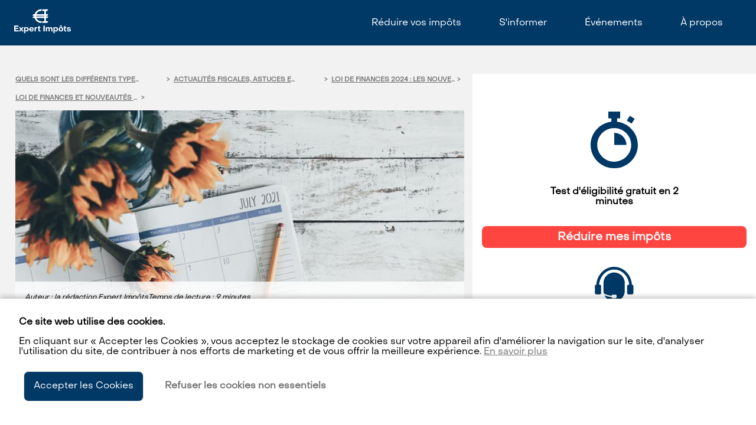

--- FILE ---
content_type: text/html; charset=utf-8
request_url: https://expertimpots.com/articles/juillet
body_size: 11823
content:
<!doctype html>
<html lang="fr">
  <head>
    <meta charset="utf-8">
    <meta http-equiv="X-UA-Compatible" content="IE=edge">
    <meta name="viewport" content="width=device-width,initial-scale=1.0">
    <link rel="icon" type="image/png" sizes="16x16" href="/dist/favicon_16.png">
    <link rel="icon" type="image/png" sizes="32x32" href="/dist/favicon_32.png">
    <link rel="icon" type="image/png" sizes="60x60" href="/dist/favicon_60.png">
    <link rel="icon" type="image/png" sizes="192x192" href="/dist/favicon_192.png">

    
<title>Les nouveautés fiscales à partir de cet été 2021 | Expert Impôts</title>
<meta name="description" content="Découvrez les nouveautés effectives à partir du mois de juillet 2021 et relatives à certaines legislations pouvant vous faire optimiser vos impôts." />

<!-- Facebook Meta Tags -->
<meta property="og:url" content="https://expertimpots.com/articles/juillet" />
<meta property="og:type" content="article" />
<meta property="og:title" content="Les nouveautés fiscales à partir de cet été 2021 | Expert Impôts" />
<meta property="og:description" content="Découvrez les nouveautés effectives à partir du mois de juillet 2021 et relatives à certaines legislations pouvant vous faire optimiser vos impôts." />
<meta property="og:image" content="https://images.expertimpots.com/720xAUTO/juillet.jpg" />
<meta property="og:image:type" content="image/jpg" />
<meta property="article:published_time" content="2021-08-02T00:00:00" />

  <meta property="article:modified_time" content="2023-10-27T00:00:00" />
  <meta property="og:updated_time" content="2023-10-27T00:00:00" />


<!-- Twitter Meta Tags -->
<meta name="twitter:card" content="summary_large_image" />
<meta property="twitter:domain" content="expertimpots.com" />
<meta property="twitter:url" content="https://expertimpots.com/articles/juillet" />
<meta name="twitter:title" content="Les nouveautés fiscales à partir de cet été 2021 | Expert Impôts" />
<meta name="twitter:description" content="Découvrez les nouveautés effectives à partir du mois de juillet 2021 et relatives à certaines legislations pouvant vous faire optimiser vos impôts." />
<meta name="twitter:image" content="https://images.expertimpots.com/720xAUTO/juillet.jpg" />

<link rel="canonical" href="https://expertimpots.com/articles/juillet" />


    <script>
      window.dataLayer = window.dataLayer || [];
      function gtag(){dataLayer.push(arguments);}
      gtag('consent', 'default', {
        'ad_storage': 'denied',
        'analytics_storage': 'granted',
        'functionality_storage': 'granted',
        'personalization_storage': 'denied',
        'security_storage': 'denied'
      });
    </script>

    <script>
      (function(w,d,s,l,i){w[l]=w[l]||[];w[l].push({'gtm.start':
      new Date().getTime(),event:'gtm.js'});var f=d.getElementsByTagName(s)[0],
      j=d.createElement(s),dl=l!='dataLayer'?'&l='+l:'';j.async=true;j.src=
      'https://www.googletagmanager.com/gtm.js?id='+i+dl;f.parentNode.insertBefore(j,f);
      })(window,document,'script','dataLayer','GTM-NQK588D');
    </script>
    <link rel="stylesheet" href="/dist/bundle.css">
  </head>
  <body>
    
      <div class="header">
  <a href="/">
    <img alt="Expert Impôts"
         class="logo"
         src="/dist/logo.svg" />
  </a>

  

  <input id="menu-toggle" type="checkbox" />
  <label class='menu-button-container' for="menu-toggle">
    <div class='menu-button'></div>
  </label>

  <ul class="menu">
    
    
      <li>
        <a class="page-link" href="/eligibility">
          <img class="page-link-logo" src="/dist/menu_eligibility.png" />
          Réduire vos impôts
        </a>
      </li>
    
  
    
    
      <li>
        <a class="page-link" href="/articles">
          <img class="page-link-logo" src="/dist/menu_summary.png" />
          S&#39;informer
        </a>
      </li>
    
  
    
    
      <li>
        <a class="page-link" href="/event">
          <img class="page-link-logo" src="/dist/menu_event.png" />
          Événements
        </a>
      </li>
    
  
    
    
      <li>
        <a class="page-link" href="/propos">
          <img class="page-link-logo" src="/dist/menu_about.png" />
          À propos
        </a>
      </li>
    
  
  </ul>

</div>
    
    
<div class="article-container-new">
  <div class="article" itemscope itemtype="https://schema.org/ScholarlyArticle">

    
      <ul class="article-breadcrumb" itemscope itemtype="https://schema.org/BreadcrumbList">
        
        <li itemprop="itemListElement" itemscope itemtype="https://schema.org/ListItem">
          <a href="/articles/impots" itemprop="item">
            <span itemprop="name">Quels sont les différents types d&#39;impôts français ?</span>
            <meta itemprop="position" content="1"/>
          </a>
        </li>
        
        <li itemprop="itemListElement" itemscope itemtype="https://schema.org/ListItem">
          <a href="/articles/actus" itemprop="item">
            <span itemprop="name">Actualités fiscales, astuces et bons plans pour vos impôts</span>
            <meta itemprop="position" content="2"/>
          </a>
        </li>
        
        <li itemprop="itemListElement" itemscope itemtype="https://schema.org/ListItem">
          <a href="/articles/loi-de-finances-2024" itemprop="item">
            <span itemprop="name">Loi de finances 2024 : Les nouveautés fiscales en 2024</span>
            <meta itemprop="position" content="3"/>
          </a>
        </li>
        
        <li itemprop="itemListElement" itemscope itemtype="https://schema.org/ListItem">
          <a href="/articles/2023" itemprop="item">
            <span itemprop="name">Loi de finances et nouveautés fiscales 2023 : Principales mesures </span>
            <meta itemprop="position" content="4"/>
          </a>
        </li>
        
      </ul>
    

    <div class="article-header">
      <img class="article-header-image" src="https://images.expertimpots.com/720xAUTO/juillet.jpg" loading="lazy">
      <div class="article-header-infos">
        <div class="pre-title">
          <div class="author">Auteur : <span itemprop="author">la rédaction Expert Impôts</span></div>
          <div class="reading-time">Temps de lecture : 9 minutes</div>
          <meta itemprop="timeRequired" content="9M" />
        </div>
        <h1 itemprop="name">Les nouveautés fiscales en vigueur cet été 2021</h1>
        <div class="update-mention">
          
            Date de dernière mise à jour : <span itemprop="dateModified">27/10/2023</span>
          
        </div>
      </div>
    </div>

    <div class="article-intro" itemprop="backstory">
      <p>Les premiers du mois sont souvent synonymes de <strong>changements de législation</strong> et de changements d'ordre <strong>financier</strong> pour les <strong>contribuables</strong>. De nombreuses modifications ont ainsi été mises en place à partir du <strong>1er juillet 2021</strong>. Ces nouveautés se révèlent parfois être de bonnes surprises. Mais certaines ont un réel impact sur le coût de la vie des français. Voyons ensemble plus précisément de quoi il s'agit pour ce second semestre de 2021, et ce que ça change pour vos impôts.</p><p><strong><span class="extra-accent">Attention</span><span> </span><span class="extra-accent">:</span></strong><span> cet article n’est plus d’actualité, et fait partie des archives de notre site. Pour connaître les</span> <span>principales </span><a target="_blank" rel="" href="https://expertimpots.com/articles/actus"><span>actualités fiscales</span></a>, n’hésitez pas à consulter notre article dédié.</p><h2>Sommaire</h2><ul><li><p><a target="_blank" rel="" href="#logement">Les nouveautés relatives au logement</a></p><ul><li><p><a target="_blank" rel="" href="#dpe">Diagnostic de performance énergétique (DPE) : les changements à compter du 1er juillet 2021</a></p></li><li><p><a target="_blank" rel="" href="#loyer-loi-48">Loyers loi 48 : vers une suppression progressive</a></p></li><li><p><a target="_blank" rel="" href="#loyer-encadrement">Encadrement des loyers : nouveaux montants dans la capitale</a></p></li><li><p><a target="_blank" rel="" href="#energie">Aides à la transition énergétique : quelle évolution ?</a></p><ul><li><p><a target="_blank" rel="" href="#energie-1">MaPrimeRenov' : l'aide accessible à tous sans conditions de ressources</a></p></li><li><p><a target="_blank" rel="" href="#energie-2">Certaines primes Coup de pouce remplacées</a></p></li></ul></li></ul></li><li><p><a target="_blank" rel="" href="#emploi">Les nouvelles réformes liées à l'emploi</a></p><ul><li><p><a target="_blank" rel="" href="#paternite">Congé paternité et d'accueil de l'enfant</a></p></li><li><p><a target="_blank" rel="" href="#liberale">Professions libérales : indemnisation des arrêts de travail</a></p></li><li><p><a target="_blank" rel="" href="#chomage">Les nouvelles mesures liées au chômage</a></p><ul><li><p><a target="_blank" rel="" href="#chomage-1">L'évolution du chômage partiel</a></p></li><li><p><a target="_blank" rel="" href="#chomage-2">Les réformes de l'assurance chômage</a></p></li></ul></li></ul></li></ul>
    </div>

    <div class="simulation">
      Tester en 2 minutes si je suis éligible à des réductions d&#39;impôts
      <a class="eligibility-cta" href="/eligibility">
        Testez votre éligibilité
      </a>
    </div>

    
      <div class="article-content" itemprop="articleBody">
        <h2 id="logement">Les nouveautés relatives au logement</h2><h3 id="dpe">Diagnostic de performance énergétique (DPE) : les changements à compter du 1er juillet 2021</h3><p>Le <strong>diagnostic de performance énergétique</strong> (<strong>DPE</strong>) est un document qui indique la <strong>consommation énergétique</strong> d'un bien ainsi que son <strong>taux d'émission de gaz à effet de serre</strong>. Ce diagnostic prend notamment la forme d'une <strong>étiquette de performance énergétique </strong>avec une échelle allant de <strong>A (logement économe) à G (logement énergivore)</strong>.</p><p>Le DPE connaît quelques modifications depuis le 1er juillet 2021. Tout d'abord, il devient <strong>opposable</strong> et non plus seulement informatif. Cela signifie que la responsabilité du propriétaire est engagée. Il est donc possible pour le locataire ou l'acheteur de <strong>contester</strong> le diagnostic que le propriétaire lui a soumis en refaisant un diagnostic. S'il s'avère que ce nouveau diagnostic ne témoigne pas des mêmes résultats que celui que le propriétaire a présenté, le locataire/l'acheteur peut faire appel à la justice et demander des <strong>dédommagements</strong> financiers.</p><p>De plus, la <strong>méthode de calcul</strong> du DPE a elle aussi été modifiée, et est désormais unique pour tous les logements. Le calcul prend aussi en compte de nouveaux éléments comme les usages en matière d'éclairage ou de ventilations par exemple. La <strong>présentation</strong> globale du DPE a dans le même temps évolué, et donne dorénavant des informations comme :</p><ul><li><p>l'estimation de la <strong>facture annuelle d'énergie du logement</strong></p></li><li><p>l'estimation de coûts et recommandations de travaux pour atteindre la <strong>classe énergétique supérieure</strong></p></li><li><p>les <strong>déperditions</strong> thermiques</p></li><li><p>l'état de l'isolation et de la ventilation</p></li></ul><p>Enfin, deux nouvelles <strong>étiquettes</strong> du DPE vont faciliter la lisibilité et la précision au niveau de la classification énergétique mais également du taux de gaz à effets de serre. Il s'agit de l'<strong>étiquette énergie</strong>, pour la mesure de la consommation d'énergie primaire. Et de l'<strong>étiquette climat</strong> pour la quantité d'émission de <strong>GES</strong> (gaz à effet de serre).</p><img class="image import" src="/dist/juillet_1.png" alt="Deux nouvelles étiquettes du DPE" title="Image des deux nouvelles étiquettes du DPE "><p>Source : www.ecologie.gouv.fr</p><p><strong>À savoir :</strong> Le DPE doit être présenté lors de la vente ou de la mise en location d'un bien immobilier. Il est donc très important d'établir ce diagnostic de performance énergétique si vous êtes propriétaire, et d'y faire attention si vous êtes locataire ou acheteur. Surtout si vous prévoyez d'investir dans des <strong>dispositifs immobiliers locatifs</strong> afin de <strong>réduire vos impôts</strong> par exemple ! En effet, bon nombre de dispositifs immobiliers de réduction d'impôts (<a target="_blank" rel="" href="https://expertimpots.com/articles/pinel"><strong>Pinel</strong></a>, <a target="_blank" rel="" href="https://expertimpots.com/articles/lmnp"><strong>LMNP</strong></a>, <a target="_blank" rel="" href="https://expertimpots.com/articles/cosse"><strong>Dispositif</strong>&nbsp;<strong>Cosse</strong></a>) prévoient un niveau global de performance énergétique à atteindre pour y être éligible. Pour tout savoir sur les <a target="_blank" rel="" href="https://expertimpots.com/articles/immobilier">dispositifs de défiscalisation immobilière</a>, rendez-vous sur notre article sur le sujet.&nbsp;</p><h3 id="loyer-loi-48">Loyers loi 48 : vers une suppression progressive</h3><p>La <strong>loi de 1948</strong> a pour objectif d'offrir aux locataires des <strong>loyers très faibles</strong> ainsi qu'un <strong>droit de maintien</strong> dans les lieux à la fin du bail. À l'origine, elle avait été votée afin de freiner l'inflation dans le secteur de l'immobilier suite à la guerre.</p><p>Censée prendre fin dans les années 70, cette loi va pourtant perdurer et profiter aux locataires. Néanmoins, une sortie progressive de ce régime est actée depuis ces mêmes années.</p><p>Toujours en vigueur de nos jours, le gouvernement choisit de restreindre petit à petit son champ d'application et d'assouplir cette loi, très favorable aux locataires. En théorie, les logements soumis à la loi sont ceux <strong>construits avant le 1er septembre 1948 </strong>situés dans certaines communes. Dans la pratique, cette loi ne concerne plus que quelques logements dont les locataires se sont installés <strong>avant le 23 décembre 1986</strong>. À partir du 1er juillet 2021, les loyers des logements soumis à la loi de 48 peuvent être <strong>augmentés</strong> de maximum <strong>0,09%</strong>.</p><h3 id="loyer-encadrement">Encadrement des loyers : nouveaux montants dans la capitale</h3><p>L'<strong>encadrement des loyers</strong> est en vigueur à Paris depuis <strong>2019</strong>. Un arrêté préfectoral daté du 7 juin 2021 spécifie les <strong>nouveaux montants des loyers</strong> de référence à Paris. Ces modifications concernent les baux (logements meublés et non meublés du parc locatif privé parisien) signés à compter du 1er juillet 2021.</p><p>Les montants des loyers sont <strong>minorés</strong> ou <strong>majorés</strong> selon le <strong>secteur géographique</strong> et la <strong>catégorie du logement</strong>. Afin de connaître précisément les prix des loyers selon ces deux facteurs, une carte interactive est mise à votre disposition sur le site internet de la Direction Régionale et Interdépartementale de l'Hébergement et du Logement (DRIHL).</p><p>Exemple : voici les loyers de référence pour un logement T2 (deux pièces) meublé et construit après 1990, sur la période du 1er juillet 2021 au 30 juin 2022 :</p><img class="image import" src="/dist/juillet_2.jpg" alt="Les loyers de référence pour un logement T2 " title="L'encadrement des loyers "><p>Source : www.drihl.ile-de-france.developpement-durable.gouv.fr</p><h3 id="energie">Aides à la transition énergétique : quelle évolution ?</h3><p>De nombreux foyers ont déjà bénéficié d'<a target="_blank" rel="" href="https://energie-maprimerenov.fr/"><strong>aides à la transition énergétique</strong></a> depuis leur mise en place. Si vous n'avez pas encore franchi le pas, et que vous hésitez encore, il est nécessaire d'être informé sur les <strong>changements</strong> en vigueur depuis le <strong>1er juillet 2021</strong>. De plus, si vous avez récemment investi dans un <strong>dispositif de réduction d'impôts</strong> via l'immobilier locatif (Pinel, Cosse, ou autres), alors il est bon de connaître les évolutions des aides de rénovation énergétique des logements afin de pouvoir éventuellement en bénéficier.</p><h4 id="energie-1">1) <span class="extra-accent">MaPrimeRenov'</span> : l'aide accessible à tous sans conditions de ressources</h4><p><strong>MaPrimeRenov'</strong> est une aide pour la rénovation énergétique mise en place par l'État. Celle-ci sert à financer des travaux comme l'<a target="_blank" rel="" href="https://energie-maprimerenov.fr/test/isolation-interieur"><strong>isolation thermique intérieure</strong></a><strong> ou </strong><a target="_blank" rel="" href="https://energie-maprimerenov.fr/test/isolation-exterieur"><strong>extérieure</strong></a> ou le <a target="_blank" rel="" href="https://energie-maprimerenov.fr/test/pompe-a-chaleur"><strong>remplacement du système de chauffage</strong></a> de votre logement. Depuis le 1er janvier, elle est <strong>accessible à tous les propriétaires</strong>, dans le but d'accélérer la <strong>transition énergétique</strong>. Avant cette date, cette prime n'était destinée qu'aux foyers modestes.</p><p>Le 1er juillet marque également une évolution de la prime : encore un élargissement des bénéficiaires. Les <strong>propriétaires bailleurs</strong> et les <strong>usufruitiers</strong> peuvent désormais eux aussi accéder à cette aide, afin de ne pas laisser pour compte les logements du <strong>parc locatif privé</strong>.</p><p>Une aubaine pour les <strong>contribuables</strong> souhaitant investir dans l'immobilier afin de <strong>réduire leurs impôts</strong>, qui pourront bénéficier de cette aide pour améliorer les équipements de leur futur bien. Cela leur permettra également de trouver de potentiels locataires plus facilement et plus rapidement étant donné que ces rénovations rendront le bien locatif plus attractif sur le marché de l'immobilier.</p><h4 id="energie-2">2) Certaines primes <span class="extra-accent">Coup de pouce</span> remplacées</h4><p>La prime <strong>Coup de pouce énergie</strong> est aussi une aide financière de l'État mise à disposition des ménages pour leur travaux de <strong>rénovation énergétique</strong>, notamment les travaux d'isolation et de changement de chaudière.</p><p>Effectivement, l'offre <strong>Coup de pouce Chauffage</strong> destinée au remplacement du système de chauffage de votre logement par l'installation de chaudières gaz ou de radiateurs électriques a été supprimée le 1er juillet 2021. C'est aussi le cas pour l'offre <strong>Coup de pouce Isolation</strong> qui permettait l'<strong>isolation des combles et planchers à 1€</strong> qui a pris fin à la même date. Les arnaques étaient nombreuses sur cette offre et c'est l'une des raisons ayant mené à sa disparition.</p><p>Mais rassurez-vous : les primes Coup de pouce <strong>Chauffage</strong> et/ou <strong>Isolation</strong> ne disparaissent pas totalement. Par exemple, la prime C<strong>oup de pouce Chauffage</strong> destinée au remplacement de votre système de chauffage par l'installation d'une pompe à chaleur ou d'une chaudière biomasse est toujours accessible.</p><p>En ce qui concerne la prime <strong>Coup de pouce Isolation</strong>, elle est considérablement <strong>réduite</strong> depuis le 1er juillet 2021, passant de <strong>20 €/m²</strong> d'isolant posé auparavant à <strong>12 €/m²</strong> pour les ménages les plus modestes. Pour les autres, la prime s'élève à <strong>10 €/m²</strong> d'isolant posé.</p><p>Il existe également une autre prime Coup de Pouce qui est reconduite jusqu'au 31 décembre 2021. Il s'agit de la prime <strong>Coup de pouce Thermostat avec régulation performante</strong> vous octroyant une aide de 150€ pour l'installation d'un <strong>thermostat programmable</strong>.</p><p>De plus, malgré la suppression ou réduction des aides Coup de pouce énoncées, il ne faut pas oublier que d'autres <strong>aides à la rénovation énergétique</strong> sont toujours disponibles !</p><h2 id="emploi">Les nouvelles réformes liées à l'emploi</h2><h3 id="paternite">Congé paternité et d'accueil de l'enfant : les changements du 1er juillet 2021</h3><p>Cette réforme concerne vos droits professionnels. Une bonne nouvelle, puisque depuis le 1er juillet 2021, la durée du <strong>congé paternité et d'accueil de l'enfant</strong> est <strong>allongée</strong>. Celle-ci passe de 11 jours consécutifs à <strong>25 jours fractionnables </strong>pour la naissance de votre enfant. Pour les <strong>naissances multiples</strong>, ce congé est élargi à 32 jours au lieu des 18 jours d'avant la réforme. Cette nouvelle durée du congé est applicable pour tous les enfants nés à partir du 1er juillet 2021. Petite exception : les enfants qui sont nés avant le 1er juillet 2021 mais dont la naissance était présumée à compter de cette date pourront aussi faire bénéficier leurs pères salariés de l'allongement du congé paternité et d'accueil de l'enfant.</p><p><strong>Les indemnités journalières versées pendant le congé de paternité et d'accueil de l'enfant sont-elles imposables ?</strong></p><p>La réponse est oui : les <strong>indemnités journalières</strong> versées pendant le congé paternité et d'accueil de l'enfant sont bien soumises à l'<strong>impôt sur le revenu</strong>. Ces indemnités doivent donc figurer sur votre <a target="_blank" rel="" href="/articles/remplir">déclaration d'impôts</a>. Normalement, elles devraient déjà figurer sur votre déclaration dématérialisée à la ligne “Revenus d'activité”. Si ça n'est pas le cas, vous devez les ajouter. Avec la mise en place du <strong>prélèvement à la source</strong> en 2019, votre impôt est directement prélevé sur les indemnités qui vous sont versées par l'<strong>Assurance maladie</strong>.</p><p>Mais ce n'est pas tout. Avant le versement de vos indemnités, celles-ci sont aussi soumises à la <strong>CRDS</strong> (<strong> contribution pour le remboursement de la dette sociale </strong>) et à la <strong>CSG</strong> (<strong>contribution sociale généralisée</strong>), deux impôts qui réduisent respectivement vos indemnités de 0,5% et de 6,2%.</p><h3 id="liberale">Professions libérales : indemnisation des arrêts de travail</h3><p>Désormais, les <strong>professionnels libéraux</strong> vont pouvoir percevoir des <strong>indemnités journalières</strong> en cas d'arrêt de travail. Tout comme les salariés du secteur privé, ils ont depuis le 1er juillet 2021 : <strong>3</strong> <strong>jours de carence</strong>, remplaçant ainsi les 90 jours de carence appliqués auparavant. L'indemnité minimale est fixée à 22€/jour et le montant maximal de l'indemnité s'élève à 169€/jour, dans la limite de 3 mois par arrêt et de 4 arrêts pour 3 ans.</p><p>En contrepartie, les professionnels libéraux seront soumis à une <strong>cotisation additionnelle</strong>, comprise entre 50 et 370 € par an, calculée en fonction d'un taux appliqué à leur revenu, dans la limite d'un plafond de revenus.</p><p>Pour rappel, les indemnités journalières versées en cas d'arrêt de travail que ce soit pour maladie ou congés maternité/paternité, sont <strong>imposables</strong> car considérés comme des revenus, mis à part certaines exceptions.</p><p>Par exemple, en cas d'<strong>affection de longue durée</strong> (<strong>ALD</strong>) due à une maladie professionnelle ou à un accident de travail, vos indemnités seront <strong>exonérées d'impôt</strong> à hauteur de <strong>50%</strong> de leur montant.</p><h3 id="chomage">Les nouvelles mesures liées au chômage</h3><h4 id="chomage-1">1) L'évolution du chômage partiel</h4><p>Suite à l'épidémie de Covid-19, le gouvernement a mis en place le <strong>chômage partiel</strong> afin d'éviter les répercussions de la crise sanitaire comme les licenciements par exemple.</p><p>Néanmoins, l'activité économique reprend progressivement depuis le déconfinement, et le dispositif d'<strong> activité partielle </strong>a donc évolué depuis le 1er juillet 2021. L'indemnité chômage partiel est donc revue à la baisse, passant à 72% du salaire net des salariés concernés au lieu des 84% prévus initialement. Toutefois, les salariés travaillant dans les secteurs les plus touchés par la crise percevront toujours une indemnité égale à 84% de leur salaire net, et ce jusqu'au 31 août 2021.</p><p><strong>Le chômage partiel est-il imposable ?</strong></p><p>Les <strong>indemnités chômage</strong> sont effectivement <strong>imposables</strong>. Là encore, elles devraient apparaître sur votre <strong>télédéclaration</strong>. Si ce n'est pas le cas, vous devez indiquer votre période de chômage partiel dans la partie "Traitements, Salaires".</p><h4 id="chomage-2">2) Les réformes de l'assurance chômage</h4><p>Quelques modifications ont vu le jour le 1er juillet 2021 en ce qui concerne l'<strong>assurance chômage</strong>. Tout d'abord, de nouvelles règles relatives aux <strong>conditions d'éligibilité</strong> à l'assurance chômage ont été actées et vont prendre effet lorsqu'une amélioration de la situation de l'emploi aura été remarquée. La date d'entrée en vigueur à été fixée au 1er octobre 2021 au plus tôt. Ces nouvelles règles concernent la durée d'affiliation requise afin de recharger ou d'ouvrir un droit. Celle-ci passera de 4 à 6 mois.</p><p>Autre modification : la revalorisation des <strong>allocations d'assurance chômage</strong> que les demandeurs d'emploi perçoivent. Celle-ci est majorée de 0,6% à partir du 1er juillet 2021, ce qui fait que le montant minimum de l'allocation d'<strong> aide au retour à l'emploi </strong>(<strong>ARE</strong>) passe de 29,38 € par jour à 29,56 € par jour.</p><p><strong>L'allocation chômage est-elle imposable ?</strong></p><p>Oui, l'allocation perçue en cas de chômage <strong>total</strong> ou <strong>partiel</strong> est <strong>imposable sur le revenu </strong>. Les allocations chômage sont à inscrire dans la partie "Traitements, Salaires" à la rubrique "Autres revenus imposables" (cases 1AP à 1DP).</p><img class="image import" src="/dist/juillet_3.jpg" alt="Image de la section &quot;Traitements et salaires&quot; du formulaire 2042" title="Formulaire 2042"><p>Source : Formulaire 2042, impots.gouv.fr</p>
      </div>

      <div class="simulation">
        Tester en 2 minutes si je suis éligible à des réductions d&#39;impôts
        <a class="eligibility-cta" href="/eligibility">
          Testez votre éligibilité
        </a>
      </div>
    

    

    

    
      <div class="article-others">
        <h2>Cela peut aussi vous intéresser</h2>
        <div class="more-articles">
          
          <a class="other-article"
             href="/articles/2022">
            <img class="image" src="https://images.expertimpots.com/214x120/2022.jpg" loading="lazy" title="Loi de finances et nouveautés fiscales 2022 : Principales mesures ">
            <div class="description">
              <span>Loi de finances et nouveautés fiscales 2022 : Principales mesures </span>
            </div>
          </a>
          
          <a class="other-article"
             href="/articles/2021">
            <img class="image" src="https://images.expertimpots.com/214x120/2021.jpg" loading="lazy" title="Réduire vos impôts : Les nouveautés fiscales 2021">
            <div class="description">
              <span>Réduire vos impôts : Les nouveautés fiscales 2021</span>
            </div>
          </a>
          
        </div>
      </div>
    

    
      <div class="article-sources">
        <h2>Sources</h2>
        <ul class="sources">
          
            <li>
              <a href="https://www.economie.gouv.fr/cedef/mesures-fiscales-2023" target="_blank">"Quelles mesures fiscales pour 2023 ?"</a>,
              economie.gouv.fr,
              01/09/2023
            </li>
          
        </ul>
      </div>
    
  </div>

  <div class="simulation-block">
    <div class="simulation-form">
      <div class="service">
        <img class="image" src="/dist/stopwatch.svg" />
        <div class="description">Test d'éligibilité gratuit en 2 minutes</div>
      </div>

      <div class="simulation-message">
        Obtenir une analyse de ma situation
      </div>
      
      <a class="eligibility-cta" href="/eligibility">
        Réduire mes impôts
      </a>

      <div class="service">
        <img class="image" src="/dist/operator.svg" />
        <div class="description">Un expert vous appelle pour vous conseiller</div>
      </div>
    </div>
  </div>
</div>

    
      <div class="footer">
  <div class="navigation">
    <div class="category">
      <div class="name">Nos grandes thématiques</div>
      <ul class="no-style">
        <li>
          <a href="/articles/reduce">Comment réduire ses impôts : 15 options pour payer moins d'impôts</a>
        </li>
        <li>
          <a href="/articles/defiscalisation">Comment défiscaliser en 2025 ? 18 dispositifs de défiscalisation</a>
        </li>
        <li>
          <a href="/articles/impots">Quels sont les différents types d'impôts français ?</a>
        </li>
        <li>
          <a href="/articles/demembrement-de-propriete">Démembrement de propriété : Guide 2025</a>
        </li>
        <li>
          <a href="/articles">Voir toutes les thématiques</a>
        </li>
      </ul>
    </div>
    <div class="category">
      <div class="name">Articles</div>
      <ul class="no-style">
        <li>
          <a href="/articles/pinel">
            Loi Pinel : Comment éviter les arnaques
          </a>
        </li>
        <li>
          <a href="/articles/conseiller-fiscal">
            Qu'est-ce qu'un conseiller fiscal : Comment le choisir ?
          </a>
        </li>
        <li>
          <a href="/articles/invest">
            Top des meilleurs placements pour défiscaliser en 2025
          </a>
        </li>
        <li>
          <a href="/articles/per">
            PER (Plan Épargne Retraite) : Comment ça marche ?
          </a>
        </li>
        <li>
          <a href="/articles/immobilier">
            Toutes les lois de défiscalisation immobilière en 2025
          </a>
        </li>
        <li>
          <a href="/articles/niche-fiscale">
            TOP 21 des meilleures niches fiscales en 2025 en France
          </a>
        </li>
        <li>
          <a href="/articles/definition">
            Qu'est-ce que la défiscalisation : Définition & principes
          </a>
        </li>
        <li>
          <a href="/articles/pacs">
            Pacs et impôts : Quel avantage ? Comment déclarer ?
          </a>
        </li>
      </ul>
    </div>
    <div class="category">
      <div class="name">À propos de nous</div>
      <ul class="no-style">
        <li>
          <a href="/cgu">
            CGU
          </a>
        </li>
        <li>
          <a href="/cookies">
            Cookies
          </a>
        </li>
        <li>
          <a href="/politique-de-protection-des-donnees-personnelles">
            Politique de Confidentialité
          </a>
        </li>
      </ul>
    </div>
  </div>

  <div class="legal">
    <img alt="Expert Impôts" class="logo" src="/dist/logo.svg" />
    <div class="head-office">
      <div>224 boulevard Voltaire</div>
      <div>75011 Paris - France</div>
    </div>
    <div class="copyright">
      Copyright © 2020 Expert Impôts. Tous droits réservés.
    </div>
  </div>
</div>
    
    <noscript><iframe src="https://www.googletagmanager.com/ns.html?id=GTM-NQK588D" height="0" width="0" style="display:none;visibility:hidden"></iframe></noscript>
    
    
    <div class="banner" id="cookieBanner" style="display: none;">
  <span>Ce site web utilise des cookies.</span>
  <p>
    En cliquant sur « Accepter les Cookies », vous acceptez le stockage de cookies sur votre appareil afin d'améliorer
    la navigation sur le site, d'analyser l'utilisation du site, de contribuer à nos efforts de marketing et de vous
    offrir la meilleure expérience.
    <a href="/cookies">En savoir plus</a>
  </p>
  <a class="button" role="button" onclick="consentGranted()">Accepter les Cookies</a>
  <a class="link" role="button" onclick="consentDeclined()">Refuser les cookies non essentiels</a>
</div>

<script>
  function setCookie(cname, cvalue, exdays) {
    const d = new Date();
    d.setTime(d.getTime() + (exdays*24*60*60*1000));
    let expires = "expires="+ d.toUTCString();
    document.cookie = cname + "=" + cvalue + ";" + expires + ";path=/";
  }

  function getCookie(cname) {
    let name = cname + "=";
    let decodedCookie = decodeURIComponent(document.cookie);
    let ca = decodedCookie.split(';');
    for(let i = 0; i <ca.length; i++) {
      let c = ca[i];
      while (c.charAt(0) == ' ') {
        c = c.substring(1);
      }
      if (c.indexOf(name) == 0) {
        return c.substring(name.length, c.length);
      }
    }
    return "";
  }

  function checkCookie() {
    let cookiesAccepted = getCookie("cookiesAccepted");
    if (cookiesAccepted !== "true") {
      var elem = document.getElementById('cookieBanner');
      elem.style.display = "block";
      setCookie("cookiesAccepted", false, 30);
    }
  }

  checkCookie();

  function consentGranted() {
    setCookie("cookiesAccepted", true, 30);
    var elem = document.getElementById('cookieBanner');
    elem.style.display = "none";

    gtag('consent', 'update', {
      'ad_storage': 'granted',
      'analytics_storage': 'granted',
      'functionality_storage': 'granted',
      'personalization_storage': 'granted',
      'security_storage': 'granted'
    });
  }

  function consentDeclined() {
    var elem = document.getElementById('cookieBanner');
    elem.style.display = "none";

    gtag('consent', 'update', {
      'ad_storage': 'denied',
      'analytics_storage': 'granted',
      'functionality_storage': 'granted',
      'personalization_storage': 'denied',
      'security_storage': 'denied'
    });
  }
</script>
  </body>
</html>

--- FILE ---
content_type: text/css; charset=utf-8
request_url: https://expertimpots.com/dist/bundle.css
body_size: 48840
content:
body,html{margin:0;padding:0}a:link,a:link:active,a:visited,a:visited:active{color:inherit;text-decoration:none}a:hover{text-decoration:underline}ul.no-style{list-style-type:none;margin:0;padding:0}ul.no-style,ul.no-style li{display:block}.pseudo-h2,.pseudo-h3,h1,h2,h3{color:#003866;font-weight:700}html{color:#000}.extra-accent{color:#ff4540}.extra-green{color:#4cbf17}strong{font-weight:700}span{font-weight:inherit}.eligibility-cta{display:inline-block;background-color:#ff4540;padding:1rem;border-radius:.5rem;text-align:center;color:#fff!important;font-weight:700}.eligibility-cta:hover{text-decoration:none;background-color:rgb(255,34.2345549738,28.3);border-color:#ff4540;border-width:1px}.banner{position:fixed;bottom:0;left:0;right:0;background:#fff;padding:2em;z-index:20;box-shadow:0 -4px 8px 0 rgba(0,0,0,.2)}.banner span{font-weight:700}.banner p a{text-decoration:underline;color:#747474}.banner .button,.banner .link{display:inline-block;padding:1em;text-align:center;margin:.5rem;cursor:pointer;background-color:#fff}@media only screen and (max-width:540px){.banner .button,.banner .link{display:block}}.banner .link{color:#747474;font-weight:700}@media only screen and (max-width:540px){.banner .link{padding:.5em}}.banner .button{border-radius:.5em;border:1px solid #dadada;background-color:#003866;color:#fff}.banner .button:focus{outline:none}.banner .button:hover{outline:none;border-color:#003866;color:#003866;background-color:#fff}.header{padding:.5rem 1.5rem;margin:0;z-index:2;top:0;background-color:#003866;color:#fff;display:flex;flex-direction:row;align-items:center;justify-content:space-between}.header .logo{height:3.5rem;width:6rem}@media(max-width:700px){.header .logo{height:2.5rem}}.header .page-link{margin:0 1rem;font-size:1rem;line-height:3.5rem}@media(max-width:700px){.header .page-link{line-height:2.5rem}}.header .page-link-current{font-weight:700}.header .page-link-logo{display:none}.header .menu{display:flex;flex-direction:row;list-style-type:none;margin:0;padding:0}.header .menu>li{margin:0 1rem}.header .menu-button-container{display:none;height:40px;width:40px;cursor:pointer;flex-direction:column;justify-content:center;align-items:center}.header #menu-toggle{display:none}.header .menu-button,.header .menu-button:after,.header .menu-button:before{display:block;background-color:#fff;position:absolute;height:4px;width:30px;transition:transform .4s cubic-bezier(.23,1,.32,1);border-radius:2px}.header .menu-button:before{content:"";margin-top:-8px}.header .menu-button:after{content:"";margin-top:8px}.header #menu-toggle:checked+.menu-button-container .menu-button:before{margin-top:0;transform:rotate(405deg)}.header #menu-toggle:checked+.menu-button-container .menu-button{background:hsla(0,0%,100%,0)}.header #menu-toggle:checked+.menu-button-container .menu-button:after{margin-top:0;transform:rotate(-405deg)}@media(max-width:839px){.header .menu-button-container{display:flex}.header .menu{position:absolute;top:0;margin-top:3.5rem;left:0;flex-direction:column;width:100%;justify-content:center;align-items:center;z-index:2;overflow:hidden}.header .page-link-logo{display:block;height:1.5rem;width:1.5rem;padding-bottom:.3rem}.header #menu-toggle~.menu li{height:0;margin:0;padding:0;border:0;transition:height .4s cubic-bezier(.23,1,.32,1)}.header #menu-toggle:checked~.menu li{border:1px solid #333;height:2.5em;padding:.5em;transition:height .4s cubic-bezier(.23,1,.32,1)}.header .menu>li{margin:0;width:100%;color:#000;background-color:#d5dee6}.header .menu>li>a{display:flex;justify-content:flex-start;align-items:center;align-content:center;column-gap:.5em;margin:0;padding:0 1em;width:100%}.header .menu>li:not(:last-child){border-bottom:1px solid #444}}.footer{width:100%;padding:1rem 0;margin:0;background-color:#1c1c1c;color:#fff}@media only screen and (max-width:869px){.footer{padding-bottom:100px}}.footer .navigation{margin:0 4rem;padding:2rem 1rem;border-bottom:1px solid #fff;display:flex;flex-wrap:wrap;justify-content:space-evenly;align-items:flex-start;align-content:flex-start}@media only screen and (max-width:819px){.footer .navigation{text-align:center;flex-wrap:wrap}}@media only screen and (max-width:819px){.footer .navigation .category{margin-top:1rem}}.footer .navigation .category .name{font-weight:700}.footer .navigation .category ul{margin:.5rem 0;line-height:1.25rem;font-size:.9rem}.footer .legal .copyright,.footer .legal .head-office,.footer .legal .logo{margin:1rem auto;display:block;text-align:center}.footer .legal .logo{height:5rem;margin:2rem auto}.footer .legal .head-office{font-size:.8rem}.footer .legal .copyright{font-size:.6rem}.showcase{background-image:url(f2d0e526305ac7f2879b8ed14bc89a47.jpg);background-color:#fff;background-position:50%;background-repeat:no-repeat;background:linear-gradient(90deg,#fff,hsla(0,0%,100%,.98),hsla(0,0%,100%,.1)),url(f2d0e526305ac7f2879b8ed14bc89a47.jpg) no-repeat 50%;background-size:cover;aspect-ratio:16/6;display:flex;flex-wrap:nowrap;justify-content:flex-start;align-items:center;align-content:center}@media only screen and (max-width:819px){.showcase{background:linear-gradient(90deg,#fff,hsla(0,0%,100%,.8)),url(f2d0e526305ac7f2879b8ed14bc89a47.jpg) no-repeat 50%;aspect-ratio:16/12}}.showcase .form-container{width:25rem;margin-left:10vw;background:none;padding:1rem 3rem 2rem}@media only screen and (max-width:819px){.showcase .form-container{margin:0 auto}}.showcase .form-container .explaination{font-size:1rem}.showcase .form-container .values{margin-top:1rem;font-weight:700}.showcase .form-container .eligibility-cta{display:block;margin-top:1rem}.alternatives,.success{min-height:80vh;background-image:url(389c2b61b3979788da5bf8348ab7b58d.jpg);background-color:#f2f2f2;background-position:50%;background-repeat:no-repeat;background-size:cover;display:flex;flex-wrap:nowrap;justify-content:flex-start;align-items:center;align-content:center}.alternatives{overflow:hidden}.success .form-container{width:25rem;margin-left:10vw;background-color:#fff;padding:1rem 3rem 2rem}@media only screen and (max-width:819px){.success .form-container{margin:0 auto}}.success .form-container .next-step{margin-top:1rem;font-weight:700}.success .form-container .explaination{font-size:.8rem;margin-bottom:1rem}.alternatives .form-container{width:35rem;margin-left:10vw;background-color:#fff;padding:1rem 3rem 2rem}@media only screen and (max-width:819px){.alternatives .form-container{margin:0 auto}}.alternatives .form-container .next-step{margin-top:1rem;font-weight:700}.alternatives .form-container .explaination{font-size:.8rem;margin:1rem 0}.alternatives .form-container input[type=button],.alternatives .form-container input[type=reset],.alternatives .form-container input[type=submit]{border:1px solid #ff4540;background-color:#ff4540;color:#fff;padding:.75rem;border-radius:.5em;text-align:center;margin-top:.5rem;cursor:pointer;text-decoration:none;font-size:1rem;font-weight:700}.alternatives .form-container input[type=button]:hover,.alternatives .form-container input[type=reset]:hover,.alternatives .form-container input[type=submit]:hover{background-color:#fff;color:#ff4540}.experts,.guides,.press-block,.services{min-height:40vh}.experts>h1,.guides>h1,.press-block>h1,.services>h1{width:50vw;margin:0 auto;padding:2rem 0;border-bottom:1px solid #dadada;text-align:center}.experts .guides-list,.experts .press-list,.experts ul,.guides .guides-list,.guides .press-list,.guides ul,.press-block .guides-list,.press-block .press-list,.press-block ul,.services .guides-list,.services .press-list,.services ul{margin:3rem 0;display:flex;flex-wrap:wrap;justify-content:space-evenly;align-items:flex-start;align-content:flex-start}.experts{background-color:#fff;max-width:60rem;margin:auto}.experts .expert{width:17rem;flex:1 0 30%}.experts .expert .expert-name,.experts .expert .image{margin:2rem auto;display:block;text-align:center}.experts .expert .image{height:8rem}.experts .expert .expert-name{font-weight:700}.services{background-color:#fff}.services .service{width:17rem}.services .service .description,.services .service .image{margin:2rem auto;display:block;text-align:center}.services .service .image{height:8rem}.services .service .description{font-weight:700}.reviews{background-color:#fff;min-height:40vh}.reviews>h1{margin:0 auto;padding:2rem 1em;border-bottom:1px solid #dadada;text-align:center}.reviews ul{max-width:32em;margin:3em auto}.reviews .review{background-color:#f2f2f2;line-height:1.75em;padding:1.25em 1.75em;margin:0 1em 4em;border-radius:1em}.reviews .review .author{text-align:end;font-style:italic}.reviews .review p:before{content:"“";font-family:Georgia;font-size:4em;line-height:0;display:inline-block}.reviews .review:nth-child(2n):after{left:12%;border-width:30px 0 0 30px}.reviews .review:nth-child(2n):after,.reviews .review:nth-child(odd):after{content:"";margin-top:-2em;padding-top:0;position:relative;bottom:-3em;border-color:#f2f2f2 transparent;border-style:solid;display:block;width:0}.reviews .review:nth-child(odd):after{right:-88%;border-width:30px 30px 0 0}.press-block{background-color:#f2f2f2;min-height:50vh}.press-block .press-list{width:85vw;margin-left:auto;margin-right:auto}.press-block .press{width:23rem;margin:1rem 0}.press-block .press .description,.press-block .press .image{margin:1rem auto;display:block;text-align:center}.press-block .press .image{width:100%;height:4rem;object-fit:contain;filter:grayscale(100%);opacity:.8;transition-duration:.15s;transition-timing-function:linear}.press-block .press .description{font-weight:400}.press-block .press:hover .image{filter:none;opacity:1}.home-reduce{background-color:#d5dee6;padding:3em 0}.home-reduce a{text-decoration:underline}.home-reduce h2{text-align:center}.home-reduce .home-reduce-section{display:flex;flex-wrap:nowrap;align-items:center;gap:2em;max-width:960px;margin:3em auto}@media only screen and (max-width:1020px){.home-reduce .home-reduce-section{max-width:100%;margin:3em 1em}}@media only screen and (max-width:819px){.home-reduce .home-reduce-section{flex-direction:column;margin:1.5em 1em}}.home-reduce .section-image{border-radius:1em;width:300px}.home-reduce .section-text{line-height:1.25em}.home-reduce .section-text li{margin-bottom:.5em}.guides{background-color:#f2f2f2}.guides .guides-list{width:85vw;margin-left:auto;margin-right:auto}.guides .guide{width:23rem;margin:1rem 0}.guides .guide .description,.guides .guide .image{margin:2rem auto;display:block;text-align:center}.guides .guide .image{width:100%;height:14rem;object-fit:cover}.guides .guide .description{font-weight:700}.eligibility{height:60vh;background-image:url(e9bcd829111b6f5d9d5f471f135c4f3f.jpg);background-color:#f2f2f2;background-position:top;background-repeat:no-repeat;background-size:cover;display:flex;flex-wrap:nowrap;justify-content:center;align-items:center;align-content:center}.eligibility .eligibility-cta{width:20rem}.article-container{width:80vw;margin:3rem auto;display:flex;flex-wrap:wrap;justify-content:center;align-items:flex-start;align-content:flex-start}@media only screen and (max-width:869px){.article-container{display:block;width:auto;margin:2rem 10px}}.article-list{width:15rem;padding:1rem 0;flex:0 0 15rem;background-color:#003866;color:#cfcfcf}.article-list a{color:#fff}@media only screen and (max-width:869px){.article-list{display:none}}.article-list h3{color:#fff;padding-left:1.5rem}.article-list li{text-align:left;padding:.5em .5rem .5em 0;border-top:1px solid rgb(0,42,76.5);font-size:.9rem}.article-list .indent-0>li{padding-left:1rem}.article-list .indent-1{margin-top:.5rem;margin-left:-1rem;margin-right:-.5rem}.article-list .indent-1>li{padding-left:2rem}.article-list .indent-2{margin-top:.5rem;margin-left:-2rem;margin-right:-.5rem}.article-list .indent-2>li{padding-left:3rem}.article-container-new{display:flex;flex-wrap:nowrap;align-items:flex-start;align-content:flex-start;background-color:#f2f2f2;gap:12px;padding-left:12px}@media only screen and (max-width:869px){.article-container-new{padding:12px;gap:0}}.article,.article-new{max-width:760px;margin:3rem auto;font-size:.875em;line-height:1.6em;text-align:justify;flex-grow:1;flex-shrink:3}@media only screen and (max-width:869px){.article,.article-new{margin-top:0}}.article-new .article-breadcrumb,.article .article-breadcrumb{padding:0;margin:0;list-style:none}.article-new .article-breadcrumb li,.article .article-breadcrumb li{display:inline;font-size:.8em;font-weight:700;color:#747474;position:relative;margin-right:12px}.article-new .article-breadcrumb li a,.article .article-breadcrumb li a{display:inline-block;color:#747474;text-overflow:ellipsis;overflow:hidden;white-space:nowrap;max-width:210px;text-transform:uppercase;margin-right:3px}.article-new .article-breadcrumb li a:hover,.article .article-breadcrumb li a:hover{color:#000}.article-new .article-breadcrumb li:after,.article .article-breadcrumb li:after{color:#747474;content:">";text-decoration:none;position:absolute}.article-new h1,.article h1{text-align:left;font-size:1.8em;font-weight:400;line-height:1.2em}@media only screen and (max-width:869px){.article-new h1,.article h1{font-size:1.4em}}.article-new h2,.article-new h3,.article-new h4,.article-new h5,.article h2,.article h3,.article h4,.article h5{text-align:left;margin:1.2em 0 1em;color:#003866;font-weight:700}.article-new h2,.article h2{font-size:1.6em}.article-new h3,.article h3{font-size:1.4em}.article-new h4,.article h4{font-size:1.2em}.article-new h5,.article h5{font-size:1em}.article-new .list-style:before,.article .list-style:before{content:"• "}.article-new li>p,.article-new td>p,.article-new th>p,.article li>p,.article td>p,.article th>p{margin:0}.article-new .article-content,.article-new .article-header-infos,.article-new .article-intro,.article .article-content,.article .article-header-infos,.article .article-intro{background-color:#fff;padding:16px}.article-new .article-content ul,.article-new .article-header-infos ul,.article-new .article-intro ul,.article .article-content ul,.article .article-header-infos ul,.article .article-intro ul{text-align:left;padding-inline-start:20px}.article-new .article-header,.article .article-header{height:430px;background-color:#fff;background-position:50%;background-repeat:no-repeat;background-size:cover;position:relative;overflow:hidden}@media only screen and (max-width:869px){.article-new .article-header,.article .article-header{height:380px}}.article-new .article-header-image,.article .article-header-image{object-fit:cover;height:100%;width:100%}.article-new .article-header-infos,.article .article-header-infos{background:linear-gradient(hsla(0,0%,100%,.8),#fff);position:absolute;bottom:0;right:0;left:0}.article-new .pre-title,.article .pre-title{display:flex;flex-wrap:wrap;gap:12px}.article-new .author,.article-new .reading-time,.article-new .update-mention,.article .author,.article .reading-time,.article .update-mention{font-size:.875em;font-style:italic}.article-new .article-content,.article .article-content{margin-top:2em}.article-new .extra-accent,.article .extra-accent{color:#ff4540}.article-new .extra-green,.article .extra-green{color:#4cbf17}.article-new .example,.article-new .note,.article .example,.article .note{margin:1.5em 1em;font-style:italic}.article-new .emphasis-center,.article .emphasis-center{margin:1.5em 1em;text-align:center;font-style:italic}.article-new .simulation,.article .simulation{padding:1rem;margin:2rem 0;background-color:#fff;border-top:1px solid #dadada;border-bottom:1px solid #dadada;text-align:center}.article-new .simulation .eligibility-cta,.article .simulation .eligibility-cta{padding:.65rem .6rem .5rem;display:block;margin:1rem}.article-new .image,.article .image{width:100%;height:27rem;object-fit:cover}.article-new .image.import,.article .image.import{height:auto;object-fit:contain}.article-new .image.import-light,.article .image.import-light{object-fit:contain}.article-new table,.article table{margin:2rem auto;border-color:#dadada;text-align:left;line-height:1rem;display:block;max-width:80vw}.article-new table.table-center,.article table.table-center{text-align:center}@media only screen and (max-width:869px){.article-new table,.article table{font-size:.8em}}.article-new table tbody,.article table tbody{display:block;overflow:auto}.article-new table th,.article table th{background-color:#003866;color:#fff;padding:1em 2rem 1rem 1rem}.article-new table td,.article table td{padding:1em}.article-new table tr:nth-child(odd),.article table tr:nth-child(odd){background:#dadada}.article-new a:link,.article-new a:link:active,.article-new a:visited,.article-new a:visited:active,.article a:link,.article a:link:active,.article a:visited,.article a:visited:active{color:inherit;text-decoration:underline;font-weight:700}.article-new a:hover,.article a:hover{text-decoration:underline}.article-new .more-articles a:link,.article-new .more-articles a:link:active,.article-new .more-articles a:visited,.article-new .more-articles a:visited:active,.article-new .simulation a:link,.article-new .simulation a:link:active,.article-new .simulation a:visited,.article-new .simulation a:visited:active,.article-new .sources a:link,.article-new .sources a:link:active,.article-new .sources a:visited,.article-new .sources a:visited:active,.article-new .summary a:link,.article-new .summary a:link:active,.article-new .summary a:visited,.article-new .summary a:visited:active,.article .more-articles a:link,.article .more-articles a:link:active,.article .more-articles a:visited,.article .more-articles a:visited:active,.article .simulation a:link,.article .simulation a:link:active,.article .simulation a:visited,.article .simulation a:visited:active,.article .sources a:link,.article .sources a:link:active,.article .sources a:visited,.article .sources a:visited:active,.article .summary a:link,.article .summary a:link:active,.article .summary a:visited,.article .summary a:visited:active{color:inherit;text-decoration:none}.article-new .more-articles a:hover,.article-new .simulation a:hover,.article-new .sources a:hover,.article-new .summary a:hover,.article .more-articles a:hover,.article .simulation a:hover,.article .sources a:hover,.article .summary a:hover{text-decoration:underline}.article-new .sources,.article .sources{text-align:left}.article-new .more-articles,.article .more-articles{margin:0;display:flex;flex-wrap:wrap;justify-content:space-evenly;align-items:flex-start;align-content:flex-start;gap:12px;padding:12px 0}.article-new .other-article,.article .other-article{display:block;width:214px;height:120px;background-color:#fff;background-position:50%!important;background-repeat:no-repeat!important;background-size:cover!important;position:relative}.article-new .other-article .image,.article .other-article .image{width:100%;height:100%;object-fit:cover}.article-new .other-article .description,.article .other-article .description{font-weight:400;line-height:1.2em;padding:0;position:absolute;top:0;right:0;left:0;height:100%;text-align:left;font-size:1.1em;background:linear-gradient(180deg,hsla(0,0%,100%,.7),#fff);display:flex}.article-new .other-article .description span,.article .other-article .description span{align-self:flex-end;padding:.5em}.simulation-block{width:480px;flex-grow:0;flex-shrink:1;overflow:hidden;position:sticky;margin-top:3rem;top:0}@media only screen and (max-width:869px){.simulation-block{position:fixed;background-color:#fff;width:100%;margin:0;bottom:0;top:auto;left:0;z-index:10;border-top:1px solid #dadada}}.simulation-block .simulation-form{width:100%;background-color:#fff;padding:2rem 0}@media only screen and (max-width:869px){.simulation-block .simulation-form{padding:12px 6px}}.simulation-block .simulation-form .service{width:17rem;margin:auto}@media only screen and (max-width:869px){.simulation-block .simulation-form .service{display:none}}.simulation-block .simulation-form .service .description,.simulation-block .simulation-form .service .image{margin:2rem auto;display:block;text-align:center}.simulation-block .simulation-form .service .image{height:6rem}.simulation-block .simulation-form .service .description{font-weight:700}.simulation-block .simulation-form .simulation-message{text-align:center;display:none}@media only screen and (max-width:869px){.simulation-block .simulation-form .simulation-message{display:block;margin:6px 1rem}}.simulation-block .simulation-form .eligibility-cta{padding:.65rem .6rem .5rem;display:block;margin:1rem;font-size:1.2em}@media only screen and (max-width:869px){.simulation-block .simulation-form .eligibility-cta{margin:0 2rem}}#eligibility-block{background-image:url(f2d0e526305ac7f2879b8ed14bc89a47.jpg);background-color:#fff;background-position:50%;background-repeat:no-repeat;background:linear-gradient(90deg,#fff,hsla(0,0%,100%,.1)),url(f2d0e526305ac7f2879b8ed14bc89a47.jpg) no-repeat 50%;background-size:cover;aspect-ratio:16/6;display:flex;flex-wrap:nowrap;justify-content:space-around;align-items:center;align-content:center;flex-direction:column}#eligibility-block h1{margin-top:1em}#eligibility-block #eligibility-test{width:100%;display:flex;flex-wrap:nowrap;justify-content:space-around;align-items:center;align-content:center;flex-direction:row-reverse}#eligibility-block .form-title{background:#f2f2f2;min-height:2em;border-bottom:1px double #003866}#eligibility-block .form-title .pseudo-h2{display:block;margin:0;color:#003866;text-align:center;padding:1.2em .8em;font-size:1em;line-height:1em}#eligibility-block .pseudo-h3{font-size:1.5em;margin:.5em 0;display:block}#eligibility-block .pseudo-h3 .subtitle{white-space:pre-line;font-size:.75em}#eligibility-block .pseudo-h3 .subtitle:before{content:"\a"}#eligibility-block button{display:block;padding:1em;border-radius:.5em;border:1px solid #dadada;text-align:center;margin:.5rem;cursor:pointer;background-color:#fff;font-family:ObjectSans}#eligibility-block button:focus{outline:none}#eligibility-block button:hover{outline:none;border-color:#003866;color:#003866}#eligibility-block button:disabled{cursor:not-allowed;color:#dadada;border-color:#dadada;background-color:#fff}#eligibility-block button:disabled:focus,#eligibility-block button:disabled:hover{outline:none;border-color:#dadada;color:#dadada}#eligibility-block .step-details{display:none}#eligibility-block .insentive{flex:.5 1 auto}#eligibility-block .form{position:relative;width:35rem;border-radius:.2em;flex:0 0 auto;margin:1em;padding:0;background-color:#fff;box-shadow:0 4px 8px 0 rgba(0,0,0,.2)}@media only screen and (max-width:819px){#eligibility-block .form{border-radius:0;width:100%;margin:0;box-shadow:none}}#eligibility-block .form .row{display:flex;flex-wrap:nowrap;justify-content:flex-start;align-items:flex-start;align-content:flex-start;margin-top:1em}#eligibility-block .form .row .email,#eligibility-block .form .row .first-name,#eligibility-block .form .row .phone{margin-right:1em}#eligibility-block .form .row .email,#eligibility-block .form .row .first-name,#eligibility-block .form .row .last-name,#eligibility-block .form .row .phone,#eligibility-block .form .row .postal-code{flex-grow:1}#eligibility-block .form .row .postal-code{width:8em;flex-grow:0}#eligibility-block .form .row .vue-tel-input{padding:.4rem .25rem;margin:0;border:1px solid #dadada;border-radius:.5em}#eligibility-block .form .row .vue-tel-input input{font-size:1rem}#eligibility-block .form .next button,#eligibility-block .form .validation button{width:100%;margin:1rem 0}#eligibility-block .form .validation .validate{border:1px solid #003866;background-color:#003866;color:#fff}#eligibility-block .form .validation .validate:hover{background-color:#fff;color:#003866}#eligibility-block .form .validation p{color:#404040;font-size:.7em;text-align:justify}#eligibility-block .form .failure .icon,#eligibility-block .form .success .icon{font-size:8em;text-align:center;color:#003866}#eligibility-block .form .failure .pseudo-h3,#eligibility-block .form .success .pseudo-h3{text-align:center}#eligibility-block .form .success{margin-top:4em}#eligibility-block .finished{margin:.5em auto;text-align:center}@media only screen and (max-width:819px){#eligibility-block .finished{margin:1.5em auto}}#eligibility-block .phone-block{margin:1em -1em;padding:0 1em;border:2px solid #003866}@media only screen and (max-width:819px){#eligibility-block .phone-block{margin:1em -.5em;padding:0 .5em}}#eligibility-block .phone-block img{height:2.3rem;padding:.2rem}#eligibility-block .phone-block .phone-explaination{color:#003866;font-weight:700;font-size:.875em}#eligibility-block .phone-block .row{align-items:flex-end}#eligibility-block .steper{padding:1rem 2rem;min-height:28rem}@media only screen and (max-width:819px){#eligibility-block .steper{height:auto;min-height:15rem}}@media only screen and (max-width:460px){#eligibility-block .steper{padding:0 1rem}}#eligibility-block .steper-control{border-top:1px solid #dadada;border-bottom:1px solid #dadada;padding:1rem;display:flex;flex-wrap:nowrap;justify-content:flex-start;align-items:flex-start;align-content:flex-start}#eligibility-block .steper-control button{flex-grow:1}#eligibility-block .check-btn,#eligibility-block .radio-btn{display:block;padding:1em;border-radius:.5em;border:1px solid #dadada;text-align:center;margin:.5rem;cursor:pointer}#eligibility-block .check-btn input,#eligibility-block .radio-btn input{display:none}#eligibility-block .check-btn:focus,#eligibility-block .check-btn:hover,#eligibility-block .radio-btn:focus,#eligibility-block .radio-btn:hover{border-color:#003866;color:#003866}#eligibility-block .check-btn.selected,#eligibility-block .radio-btn.selected{background-color:#003866;border-color:#003866;color:#fff}#eligibility-block .check-btn.selected:hover,#eligibility-block .radio-btn.selected:hover{color:#fff}#eligibility-block .text-input{display:block;box-sizing:border-box;width:100%;padding:.75rem .25rem;margin:0;border-radius:.5em;border:1px solid #dadada;font-size:1rem}#eligibility-block .text-input:focus,#eligibility-block .text-input:hover{outline:none;border-color:#003866;color:#003866}#eligibility-block .loader{font-size:10px;margin:50px auto;text-indent:-9999em;width:11em;height:11em;border-radius:50%;background:#003866;background:-moz-linear-gradient(left,#003866 10%,rgba(0,56,102,0) 42%);background:-webkit-linear-gradient(left,#003866 10%,rgba(0,56,102,0) 42%);background:-o-linear-gradient(left,#003866 10%,rgba(0,56,102,0) 42%);background:-ms-linear-gradient(left,#003866 10%,rgba(0,56,102,0) 42%);background:linear-gradient(90deg,#003866 10%,rgba(0,56,102,0) 42%);position:relative;-webkit-animation:load3 1.4s linear infinite;animation:load3 1.4s linear infinite;-webkit-transform:translateZ(0);-ms-transform:translateZ(0);transform:translateZ(0)}#eligibility-block .loader:before{width:50%;height:50%;background:#003866;border-radius:100% 0 0 0;position:absolute;top:0;left:0;content:""}#eligibility-block .loader:after{background:#f2f2f2;width:75%;height:75%;border-radius:50%;content:"";margin:auto;position:absolute;top:0;left:0;bottom:0;right:0}@-webkit-keyframes load3{0%{-webkit-transform:rotate(0deg);transform:rotate(0deg)}to{-webkit-transform:rotate(1turn);transform:rotate(1turn)}}@keyframes load3{0%{-webkit-transform:rotate(0deg);transform:rotate(0deg)}to{-webkit-transform:rotate(1turn);transform:rotate(1turn)}}@keyframes scroll{0%{transform:translateX(0)}to{transform:translateX(-84em)}}#eligibility-block .elibility-press{background-color:#f2f2f2;width:100%;height:3.6em;margin:auto;overflow:hidden;position:relative;border-radius:.2em}#eligibility-block .elibility-press:after,#eligibility-block .elibility-press:before{background:linear-gradient(90deg,#fff 0,hsla(0,0%,100%,0));content:"";height:3.6em;position:absolute;width:5em;z-index:2}#eligibility-block .elibility-press:after{right:0;top:0;transform:rotate(180deg)}#eligibility-block .elibility-press:before{left:0;top:0}#eligibility-block .elibility-press .press-list{display:flex;margin:0 auto;animation:scroll 30s linear infinite;width:120em}#eligibility-block .elibility-press .press{margin:1em 2em;height:1.6em;width:12em;display:block}#eligibility-block .elibility-press .press .image{object-fit:contain;width:100%;height:100%;filter:grayscale(100%);opacity:.8;transition-duration:.15s;transition-timing-function:linear}#eligibility-block .elibility-press .press:hover .image{filter:none;opacity:1}.eligibility-intro{padding:3em 0 0;background:#fff}.eligibility-intro h2{text-align:center;font-size:2.2em;padding:0 2em}.eligibility-intro p{max-width:60rem;margin:auto;padding:1em 2em 0;line-height:1.3em;text-align:justify}.eligibility-intro p:after{display:block;border-bottom:1px solid #003866;content:"";margin:3em auto 0;width:20em}.eligibility-hiw{margin:3em auto 4em}#booking .row{display:flex;flex-wrap:nowrap;justify-content:flex-start;align-items:center;align-content:flex-start;margin-top:.8em}#booking .row label{width:6rem;color:#003866}#booking .row .selector{cursor:pointer;flex-grow:1}#booking .validation button{display:block;padding:.75rem;border-radius:.5em;text-align:center;margin-top:.5rem;cursor:pointer;flex-grow:1;font-size:1rem;font-weight:700;border:1px solid #ff4540;background-color:#ff4540;color:#fff}#booking .validation button:hover{background-color:#fff;color:#ff4540}.article-legal{background:#f2f2f2;padding:2rem}.article-legal .legal-content{text-align:justify;max-width:55em;margin:auto;font-size:.875em;background:#fff;padding:1.5rem 2rem}.tooltip{display:block!important;z-index:10000}.tooltip.disabled{display:none!important}.tooltip .tooltip-inner{background:#000;color:#fff;border-radius:16px;padding:5px 10px 4px}.tooltip .tooltip-arrow{width:0;height:0;border-style:solid;position:absolute;margin:5px;border-color:#000;z-index:1}.tooltip[x-placement^=top]{margin-bottom:5px}.tooltip[x-placement^=top] .tooltip-arrow{border-width:5px 5px 0;border-left-color:transparent!important;border-right-color:transparent!important;border-bottom-color:transparent!important;bottom:-5px;left:calc(50% - 5px);margin-top:0;margin-bottom:0}.tooltip[x-placement^=bottom]{margin-top:5px}.tooltip[x-placement^=bottom] .tooltip-arrow{border-width:0 5px 5px;border-left-color:transparent!important;border-right-color:transparent!important;border-top-color:transparent!important;top:-5px;left:calc(50% - 5px);margin-top:0;margin-bottom:0}.tooltip[x-placement^=right]{margin-left:5px}.tooltip[x-placement^=right] .tooltip-arrow{border-width:5px 5px 5px 0;border-left-color:transparent!important;border-top-color:transparent!important;border-bottom-color:transparent!important;left:-5px;top:calc(50% - 5px);margin-left:0;margin-right:0}.tooltip[x-placement^=left]{margin-right:5px}.tooltip[x-placement^=left] .tooltip-arrow{border-width:5px 0 5px 5px;border-top-color:transparent!important;border-right-color:transparent!important;border-bottom-color:transparent!important;right:-5px;top:calc(50% - 5px);margin-left:0;margin-right:0}.tooltip.popover .popover-inner{background:#f9f9f9;color:#000;padding:24px;border-radius:5px;box-shadow:0 5px 30px rgba(0,0,0,.1)}.tooltip.popover .popover-arrow{border-color:#f9f9f9}.tooltip[aria-hidden=true]{visibility:hidden;opacity:0;transition:opacity .15s,visibility .15s}.tooltip[aria-hidden=false]{visibility:visible;opacity:1;transition:opacity .15s}.summary-container{max-width:100%;margin:3rem auto;font-size:.875em;line-height:1.6em;text-align:left;flex-grow:1;flex-shrink:3}.summary-container .article-cta{display:block;margin:1em 2em;background-color:#003866;padding:.5rem;border-radius:.5rem;cursor:pointer;text-align:center;color:#fff!important;font-weight:700}.summary-container .article-cta:hover{text-decoration:none;background-color:rgb(0,36.4,66.3);border-color:#003866;border-width:1px}@media only screen and (max-width:869px){.summary-container{margin-top:0}}.summary-container .summary-subject{display:flex;box-shadow:0 4px 8px 0 rgba(0,0,0,.2);margin-bottom:2rem}@media only screen and (max-width:1200px){.summary-container .summary-subject{flex-wrap:wrap}}.summary-container .main-article{display:block;width:380px;background-color:#f2f2f2;align-self:center}@media only screen and (max-width:1200px){.summary-container .main-article{flex-grow:1}}.summary-container .main-article .description,.summary-container .main-article .image,.summary-container .main-article h2{display:block;text-align:center}.summary-container .main-article .image{width:300px;height:200px;margin:.5rem auto}.summary-container .main-article h2{font-weight:700;line-height:1.2em;padding:2px 26px}.summary-container .main-article .description{padding:2px 26px}.summary-container .secondary-articles{background-color:#fff;margin:0;flex-grow:1}.summary-container .secondary-article-container{margin:8px 16px;display:flex;border-bottom:1px solid #dadada}@media only screen and (max-width:580px){.summary-container .secondary-article-container{flex-wrap:wrap}}.summary-container .secondary-article-container:last-child{border-bottom:none}.summary-container .secondary-article{width:240px;margin:0 16px 0 0;flex-shrink:0}@media only screen and (max-width:580px){.summary-container .secondary-article{flex-grow:1}}.summary-container .secondary-article .image,.summary-container .secondary-article h3{margin:.5rem auto;display:block;text-align:center}.summary-container .secondary-article .image{width:214px;height:120px}.summary-container .secondary-article h3{font-weight:700;line-height:1.2em}.summary-container .secondary-article.no-others{flex-grow:1}.summary-container .secondary-article.no-others .article-cta{width:214px;margin:1em auto}.summary-container .other-articles{flex-grow:1;border-left:1px solid #dadada}@media only screen and (max-width:580px){.summary-container .other-articles{flex-grow:1;border-left:none}}.summary-container .other-articles li{margin-bottom:.7em;line-height:1.2em}#mpp{font-family:Roboto}#mpp .mpp-title{color:#4cbf17}#mpp .mpp-core{display:flex;flex-direction:row;flex-wrap:nowrap;justify-content:center}#mpp .mpp-subtitle{color:#003866}#mpp .mpp-args{color:#4d4d4d;list-style:none}#mpp .mpp-args li:before{content:"✓"}#mpp .dom-com-img{width:200px;margin:2em auto;display:block}#mpp .mpp-img{width:7rem;max-height:13rem}@media only screen and (max-width:460px){#mpp .mpp-img{display:none}}#mpp .mpp-link{display:flex;flex-direction:row;flex-wrap:nowrap;justify-content:center;align-items:center;margin:1em auto 2em}#mpp .mpp-cta{display:inline-block;background-color:#4cbf17;padding:.5rem;border-radius:.5rem;cursor:pointer;text-align:center;color:#f2f2f2!important;font-weight:700}#mpp .mpp-cta:hover{text-decoration:none;background-color:rgb(63.3214953271,159.1369158879,19.1630841121);border-color:#4cbf17;border-width:1px}#mpp .dom-com-cta{display:inline-block;background-color:#3c89c9;padding:.5rem;border-radius:.5rem;cursor:pointer;text-align:center;color:#f2f2f2!important;font-weight:700}#mpp .dom-com-cta:hover{text-decoration:none;background-color:rgb(48.8602409639,118.5313253012,176.4397590361);border-color:#3c89c9;border-width:1px}#mpp .redo-form,#mpp .redo-form-separator{color:#818181;font-style:italic}@media only screen and (max-width:460px){#mpp .redo-form,#mpp .redo-form-separator{display:none}}.separator{padding:0 0 1em;display:flex;align-items:center}.separator hr{flex-grow:1;flex-shrink:1;width:100%;border:none;border-top:2px solid #003866}.separator .separator-title{color:#003866;font-size:1.4em;font-weight:700;margin:0 2em;flex-grow:0;flex-shrink:0}.about-intro,.about-who{background-color:#d5dee6;padding:3em 0}@media only screen and (max-width:869px){.about-intro .separator-title,.about-who .separator-title{font-size:1em;margin:0 1em}}.about-intro h2,.about-who h2{font-size:2.2em;text-align:center;padding:0 2em}@media only screen and (max-width:869px){.about-intro h2,.about-who h2{font-size:1.6em;padding:0 1em}}.about-intro p,.about-who p{max-width:800px;text-align:justify;font-size:1.6em;line-height:1.8em;padding:0 2em;margin:2em auto 0}@media only screen and (max-width:869px){.about-intro p,.about-who p{font-size:1.3em;padding:0 1em;line-height:1.2em}}.about-intro .about-next,.about-who .about-next{text-align:center;font-size:1.4em;line-height:1.6em;max-width:600px;padding:0 2em;margin:3em auto 0}@media only screen and (max-width:869px){.about-intro .about-next,.about-who .about-next{font-size:1.1em;padding:0 1em}}.about-intro .arrow-down,.about-who .arrow-down{margin:2em auto 0;width:0;height:0;border-left:3em solid transparent;border-right:3em solid transparent;border-top:3em solid #ff4540}@media only screen and (max-width:869px){.about-intro .arrow-down,.about-who .arrow-down{border-left:2em solid transparent;border-right:2em solid transparent;border-top:2em solid #ff4540}}.about-hiw,.about-section{max-width:1400px;margin:9em auto}.about-section{display:flex}@media only screen and (max-width:869px){.about-section{width:100%;margin:5em auto;flex-wrap:wrap}.about-section h3,.about-section p{margin-left:24px;margin-right:24px}}@media only screen and (min-width:870px){.about-section.about-section-right .about-section-content{margin-right:2em}.about-section.about-section-right .separator-title{margin-right:0}.about-section.about-section-right h3,.about-section.about-section-right p{padding-left:50px}}.about-section.about-section-left{flex-direction:row-reverse}@media only screen and (min-width:870px){.about-section.about-section-left .about-section-content{margin-left:2em}.about-section.about-section-left .separator-title{margin-left:0}.about-section.about-section-left h3,.about-section.about-section-left p{padding-right:50px}}.about-section .about-section-image{width:50%;flex-grow:1;flex-shrink:1;border-radius:4em;overflow:hidden}@media only screen and (max-width:869px){.about-section .about-section-image{width:100%;border-radius:24px;margin:0 24px}}.about-section .about-section-image img{width:100%;height:100%;object-fit:cover}.about-section .about-section-content{width:50%;flex-grow:1;flex-shrink:1}@media only screen and (max-width:869px){.about-section .about-section-content{width:100%}}.about-section .about-section-content .separator{margin-top:4em}.about-section .about-section-content h3{font-size:1.5em}.about-section .about-section-content p{text-align:justify;font-size:1.2em;line-height:1.2em}.hiw{max-width:1240px}.hiw h2{font-size:2.2em;text-align:center;padding:0 2em}@media only screen and (max-width:869px){.hiw h2{font-size:1.6em;padding:0 1em}}.hiw>p{max-width:800px;font-size:1.3em;line-height:1.2em;padding:0 1em;margin:2em auto 0}.hiw>h3,.hiw>p{text-align:center}.hiw>h3{margin:3em 1em 2em}.hiw .eligibility-cta{display:block;width:230px;padding:1.2rem;margin:auto}.stepline{list-style-type:none;list-style:none;margin:4em 2em 2em 0}@media only screen and (max-width:739px){.stepline{margin:4em 2em 2em;padding:0}}.stepline .stepline-entry{position:relative;margin:0;padding-bottom:1em;padding-left:20px}@media only screen and (max-width:739px){.stepline .stepline-entry{padding-left:0}}.stepline .stepline-entry:before{content:"";background-color:#003866;position:absolute;bottom:0;top:0;left:12px;width:5px}@media only screen and (max-width:739px){.stepline .stepline-entry:before{display:none}}.stepline .stepline-entry:after{background:#003866;content:"";display:block;position:absolute;left:0;top:70px;border-radius:100%;height:30px;width:30px}@media only screen and (max-width:739px){.stepline .stepline-entry:after{display:none}}.stepline .stepline-entry .stepline-step-card{display:flex;align-items:flex-start;margin-left:24px;padding-top:40px;padding-bottom:40px;gap:1em}@media only screen and (max-width:739px){.stepline .stepline-entry .stepline-step-card{flex-direction:column-reverse;align-items:center;margin-left:0;padding-top:40px;padding-bottom:40px}}.stepline .stepline-entry .stepline-step-number{font-size:120px;text-align:center;width:1em;flex-shrink:0;font-weight:700;color:#003866}@media only screen and (max-width:739px){.stepline .stepline-entry .stepline-step-number{display:none}}.stepline .stepline-entry .stepline-content h3{margin:0}.stepline .stepline-entry .stepline-content p{text-align:justify;font-size:1.2em;line-height:1.2em}.stepline .stepline-entry .stepline-image{margin:0 0 0 3em;height:126px}@media only screen and (max-width:739px){.stepline .stepline-entry .stepline-image{margin:auto 0;padding-bottom:20px}}.event-intro{background-image:url(4338ffa03a6c07f32dd9b1b8acc8bbba.jpg);background-color:#fff;background-position:50%;background-repeat:no-repeat;background:linear-gradient(90deg,#000,rgba(0,0,0,.1)),url(4338ffa03a6c07f32dd9b1b8acc8bbba.jpg) no-repeat 50%;background-size:cover;aspect-ratio:16/5;position:relative}@media only screen and (max-width:869px){.event-intro{aspect-ratio:16/7}}.event-intro h1{position:absolute;left:2em;bottom:1em;max-width:11em;font-size:3em;color:#fff}@media only screen and (max-width:1399px){.event-intro h1{left:.5em;bottom:0}}@media only screen and (max-width:869px){.event-intro h1{font-size:2em}}.event-section-title{max-width:1100px;margin:2em auto}.event-section{max-width:1100px;margin:4em auto;display:flex}@media only screen and (max-width:869px){.event-section{width:100%;margin:5em auto;flex-wrap:wrap}.event-section h3,.event-section p{margin-left:24px;margin-right:24px}}@media only screen and (min-width:870px){.event-section .event-section-content{margin-right:2em}.event-section .separator-title{margin-right:0}.event-section h3,.event-section p{padding-left:50px}}.event-section .separator-title img{height:1.8em}.event-section .event-section-video{width:420px;height:260px;flex-grow:0;flex-shrink:0;overflow:hidden}@media only screen and (max-width:869px){.event-section .event-section-video{width:100%;margin:0 24px;flex-grow:1;flex-shrink:1}}.event-section .event-section-content{flex-grow:1;flex-shrink:1}@media only screen and (max-width:869px){.event-section .event-section-content{width:100%}}.event-section .event-section-content .separator{margin-top:4em}.event-section .event-section-content h3{font-size:1.5em}.event-section .event-section-content p{text-align:justify;font-size:1.2em;line-height:1.2em}.faq{max-width:960px;margin:5em auto}.faq>h2{text-align:center;font-size:1.8em}.faq .tabset{margin:1em}@media only screen and (max-width:819px){.faq .tabset{margin:1em .5em}}.faq .tabset>input[type=radio]{position:absolute;left:-200vw}.faq .tabset>label{position:relative;display:inline-block;padding:1em;border:1px solid transparent;border-radius:.5em .5em 0 0;border-bottom:0;cursor:pointer;font-weight:600;color:#000;background:#f2f2f2}.faq .tabset .tab-panel{display:none;padding:3em 2em;border:2px solid #003866}@media only screen and (max-width:819px){.faq .tabset .tab-panel{padding:3em .5em}}.faq .tabset>input:focus+label,.faq .tabset>label:hover{color:#fff;background:#003866}.faq .tabset>input:checked+label{color:#fff;background:#003866;border-color:#003866;border-bottom:1px solid #003866;margin-bottom:-1px}.faq .tabset>input:first-child:checked~.tab-panels>.tab-panel:first-child,.faq .tabset>input:nth-child(3):checked~.tab-panels>.tab-panel:nth-child(2),.faq .tabset>input:nth-child(5):checked~.tab-panels>.tab-panel:nth-child(3),.faq .tabset>input:nth-child(7):checked~.tab-panels>.tab-panel:nth-child(4),.faq .tabset>input:nth-child(9):checked~.tab-panels>.tab-panel:nth-child(5),.faq .tabset>input:nth-child(11):checked~.tab-panels>.tab-panel:nth-child(6){display:block}.faq .tabs{overflow:hidden;box-shadow:0 4px 4px -2px rgba(0,0,0,.5)}.faq .tab{width:100%;color:#fff;overflow:hidden}.faq .tab input{position:absolute;opacity:0;z-index:-1}.faq .tab-label{display:flex;justify-content:space-between;padding:1em;background:#fff;color:#003866;border-top:1px solid #003866;font-weight:700;cursor:pointer}.faq .tab-label:hover{background:#003866;color:#fff}.faq .tab-label:after{content:"❯";width:1em;height:1em;text-align:center;transition:all .35s}.faq .tab-content{max-height:0;padding:0 1em;color:#000;background:#fff;transition:all .35s;font-size:.875em;line-height:1.6em;text-align:justify}.faq .tab-content p,.faq .tab-content ul{margin-top:0;margin-bottom:0;padding-bottom:.5em}.faq .tab-close{display:flex;justify-content:flex-end;padding:1em;font-size:.75em;background:#fff;color:#003866;cursor:pointer}.faq .tab-close:hover,.faq input:checked+.tab-label{background:#003866;color:#fff}.faq input:checked+.tab-label:after{transform:rotate(90deg)}.faq input:checked~.tab-content{max-height:160vh;padding:1.5em 1em 2em}.faq input:checked~.tab-content a:link{text-decoration:underline}.v-select{position:relative;font-family:inherit}.v-select,.v-select *{box-sizing:border-box}@-webkit-keyframes vSelectSpinner{0%{transform:rotate(0deg)}to{transform:rotate(1turn)}}@keyframes vSelectSpinner{0%{transform:rotate(0deg)}to{transform:rotate(1turn)}}.vs__fade-enter-active,.vs__fade-leave-active{pointer-events:none;transition:opacity .15s cubic-bezier(1,.5,.8,1)}.vs__fade-enter,.vs__fade-leave-to{opacity:0}.vs--disabled .vs__clear,.vs--disabled .vs__dropdown-toggle,.vs--disabled .vs__open-indicator,.vs--disabled .vs__search,.vs--disabled .vs__selected{cursor:not-allowed;background-color:#f8f8f8}.v-select[dir=rtl] .vs__actions{padding:0 3px 0 6px}.v-select[dir=rtl] .vs__clear{margin-left:6px;margin-right:0}.v-select[dir=rtl] .vs__deselect{margin-left:0;margin-right:2px}.v-select[dir=rtl] .vs__dropdown-menu{text-align:right}.vs__dropdown-toggle{appearance:none;display:flex;padding:0 0 4px;background:none;border:1px solid rgba(60,60,60,.26);border-radius:4px;white-space:normal}.vs__selected-options{display:flex;flex-basis:100%;flex-grow:1;flex-wrap:wrap;padding:0 2px;position:relative}.vs__actions{display:flex;align-items:center;padding:4px 6px 0 3px}.vs--searchable .vs__dropdown-toggle{cursor:text}.vs--unsearchable .vs__dropdown-toggle{cursor:pointer}.vs--open .vs__dropdown-toggle{border-bottom-color:transparent;border-bottom-left-radius:0;border-bottom-right-radius:0}.vs__open-indicator{fill:rgba(60,60,60,.5);transform:scale(1);transition:transform .15s cubic-bezier(1,-.115,.975,.855);transition-timing-function:cubic-bezier(1,-.115,.975,.855)}.vs--open .vs__open-indicator{transform:rotate(180deg) scale(1)}.vs--loading .vs__open-indicator{opacity:0}.vs__clear{fill:rgba(60,60,60,.5);padding:0;border:0;background-color:transparent;cursor:pointer;margin-right:8px}.vs__dropdown-menu{display:block;box-sizing:border-box;position:absolute;top:calc(100% - 1px);left:0;z-index:1000;padding:5px 0;margin:0;width:100%;max-height:350px;min-width:160px;overflow-y:auto;box-shadow:0 3px 6px 0 rgba(0,0,0,.15);border:1px solid rgba(60,60,60,.26);border-top-style:none;border-radius:0 0 4px 4px;text-align:left;list-style:none;background:#fff}.vs__no-options{text-align:center}.vs__dropdown-option{line-height:1.42857143;display:block;padding:3px 20px;clear:both;color:#333;white-space:nowrap;cursor:pointer}.vs__dropdown-option--highlight{background:#003866;color:#fff}.vs__dropdown-option--deselect{background:#fb5858;color:#fff}.vs__dropdown-option--disabled{background:inherit;color:rgba(60,60,60,.5);cursor:inherit}.vs__selected{display:flex;align-items:center;background-color:#f0f0f0;border:1px solid rgba(60,60,60,.26);border-radius:4px;color:#333;line-height:1.8;margin:4px 2px 0;padding:0 .25em;z-index:0}.vs__deselect{display:inline-flex;appearance:none;margin-left:4px;padding:0;border:0;cursor:pointer;background:none;fill:rgba(60,60,60,.5);text-shadow:0 1px 0 #fff}.vs--single .vs__selected{background-color:transparent;border-color:transparent}.vs--single.vs--loading .vs__selected,.vs--single.vs--open .vs__selected{position:absolute;opacity:.4}.vs--single.vs--searching .vs__selected{display:none}.vs__search::-webkit-search-cancel-button{display:none}.vs__search::-ms-clear,.vs__search::-webkit-search-decoration,.vs__search::-webkit-search-results-button,.vs__search::-webkit-search-results-decoration{display:none}.vs__search,.vs__search:focus{appearance:none;line-height:1.8;font-size:1em;border:1px solid transparent;border-left:none;outline:none;margin:4px 0 0;padding:0 7px;background:none;box-shadow:none;width:0;max-width:100%;flex-grow:1;z-index:1}.vs__search::placeholder{color:inherit}.vs--unsearchable .vs__search{opacity:1}.vs--unsearchable:not(.vs--disabled) .vs__search{cursor:pointer}.vs--single.vs--searching:not(.vs--open):not(.vs--loading) .vs__search{opacity:.2}.vs__spinner{align-self:center;opacity:0;font-size:5px;text-indent:-9999em;overflow:hidden;border:.9em solid hsla(0,0%,39.2%,.1);border-left-color:rgba(60,60,60,.45);transform:translateZ(0);animation:vSelectSpinner 1.1s linear infinite;transition:opacity .1s}.vs__spinner,.vs__spinner:after{border-radius:50%;width:5em;height:5em}.vs--loading .vs__spinner{opacity:1}body{background-color:#fff}@font-face{font-family:ObjectSans;src:url(8e3ca8a29d32866844a1ad0ce1413213.otf);font-weight:400;font-style:normal;font-display:block}html{font-family:ObjectSans}

--- FILE ---
content_type: image/svg+xml; charset=utf-8
request_url: https://expertimpots.com/dist/logo.svg
body_size: 4676
content:
<?xml version="1.0" encoding="utf-8"?>
<!-- Generator: Adobe Illustrator 24.0.2, SVG Export Plug-In . SVG Version: 6.00 Build 0)  -->
<svg version="1.1" id="Vectorise" xmlns="http://www.w3.org/2000/svg" xmlns:xlink="http://www.w3.org/1999/xlink" x="0px" y="0px"
	 viewBox="0 0 1303.47 552.53" style="enable-background:new 0 0 1303.47 552.53;" xml:space="preserve">
<style type="text/css">
	.st0{fill:#FFFFFF;}
</style>
<g>
	<g>
		<path class="st0" d="M0,376.22h98.26v25.08H30.32v29.39h62.89v21.9H30.32v31.82h69.82v25.08H0V376.22z"/>
		<path class="st0" d="M142.81,459.7l-32.19-46.04h30.88l20.21,30.13h1.87l20.21-30.13h30.88l-32.19,46.04l33.88,49.79h-31.82
			l-20.96-33.13h-1.87l-20.96,33.13h-31.82L142.81,459.7z"/>
		<path class="st0" d="M333.54,461.57c0,30.32-19.09,50.91-45.3,50.91c-13.1,0-23.58-5.24-30.32-14.97h-1.87v55.03h-27.7V413.65
			h27.7v12.16h1.87c6.74-9.73,16.66-15.16,30.32-15.16C314.63,410.66,333.54,431.06,333.54,461.57z M254.93,461.57
			c0,15.35,10.67,27.33,25.45,27.33c14.79,0,25.27-11.98,25.27-27.33c0-15.53-10.67-27.14-25.27-27.14
			C265.6,434.43,254.93,446.22,254.93,461.57z"/>
		<path class="st0" d="M347.02,460.82c0-29.95,21.9-50.16,52.78-50.16c30.51,0,51.47,20.4,51.47,50.54c0,2.43,0,6.36-0.37,8.42
			h-75.24c2.25,13.47,11.79,22.27,25.45,22.27c10.67,0,18.91-5.24,23.02-13.1l23.58,5.99c-5.99,17.22-24.52,27.7-47.73,27.7
			C368.92,512.48,347.02,491.7,347.02,460.82z M423.01,452.4c-1.68-12.17-11.04-21.15-23.96-21.15c-12.54,0-21.33,8.42-23.58,21.15
			H423.01z"/>
		<path class="st0" d="M468.31,413.65h27.33v13.1h2.06c4.12-8.98,13.47-14.97,23.58-14.97c3.93,0,7.86,0.94,10.85,2.43v24.9
			c-5.43-2.43-11.79-3.56-15.72-3.56c-12.16,0-20.4,10.11-20.4,24.89v49.04h-27.7V413.65z"/>
		<path class="st0" d="M555.72,478.6v-44.73h-13.48v-20.21h14.23l5.43-30.32h21.71l-0.19,30.32h21.9v20.21h-21.9v43.61
			c0,8.05,4.87,13.48,12.73,13.48c2.62,0,6.74-0.56,9.92-1.31v19.84c-5.43,1.87-13.29,2.99-18.72,2.99
			C568.07,512.48,555.72,498.81,555.72,478.6z"/>
		<path class="st0" d="M671.95,376.22h31.07v133.27h-31.07V376.22z"/>
		<path class="st0" d="M727.16,413.65h27.52v14.22h1.87c5.43-10.29,15.54-17.22,27.7-17.22c12.54,0,24.33,7.3,29.39,18.15h1.87
			c5.8-11.04,16.47-17.97,30.13-17.97c21.15,0,36.31,16.1,36.31,39.31v59.33h-27.7v-54.65c0-11.6-7.3-20.21-17.97-20.4
			c-10.86,0-18.34,8.42-18.34,20.4v54.65h-27.89v-54.65c0-12.35-6.74-20.4-17.22-20.4c-10.85,0-17.97,8.05-17.97,20.4v54.65h-27.7
			V413.65z"/>
		<path class="st0" d="M1006.8,461.57c0,30.32-19.09,50.91-45.3,50.91c-13.1,0-23.58-5.24-30.32-14.97h-1.87v55.03h-27.7V413.65
			h27.7v12.16h1.87c6.74-9.73,16.66-15.16,30.32-15.16C987.9,410.66,1006.8,431.06,1006.8,461.57z M928.19,461.57
			c0,15.35,10.67,27.33,25.45,27.33c14.79,0,25.27-11.98,25.27-27.33c0-15.53-10.67-27.14-25.27-27.14
			C938.86,434.43,928.19,446.22,928.19,461.57z"/>
		<path class="st0" d="M1020.09,461.57c0-30.88,21.15-50.91,53.16-50.91c31.82,0,53.16,20.03,53.16,50.91
			c0,31.07-21.34,50.91-53.16,50.91C1041.24,512.48,1020.09,492.45,1020.09,461.57z M1059.4,372.29h28.08l19.46,28.26h-20.96
			l-11.42-14.97h-1.87l-11.79,14.97h-20.78L1059.4,372.29z M1098.52,461.57c0-15.91-10.48-27.14-25.27-27.14
			c-14.97,0-25.46,11.23-25.46,27.14c0,15.91,10.48,27.33,25.46,27.33C1088.04,488.89,1098.52,477.48,1098.52,461.57z"/>
		<path class="st0" d="M1148.31,478.6v-44.73h-13.47v-20.21h14.22l5.43-30.32h21.71l-0.19,30.32h21.9v20.21h-21.9v43.61
			c0,8.05,4.87,13.48,12.73,13.48c2.62,0,6.74-0.56,9.92-1.31v19.84c-5.43,1.87-13.29,2.99-18.72,2.99
			C1160.66,512.48,1148.31,498.81,1148.31,478.6z"/>
		<path class="st0" d="M1212.51,477.48h24.52c0,10.11,8.23,17.03,21.9,17.03c10.48,0,17.41-4.49,17.41-11.79
			c0-8.8-9.92-9.92-21.52-11.04c-17.59-1.87-41.18-4.68-41.18-29.39c0-19.65,17.03-32.01,42.68-32.01
			c25.64,0,44.17,12.54,44.17,32.38h-25.27c-0.19-8.61-7.86-14.04-18.9-14.04c-10.11,0-17.03,4.49-17.03,11.42
			c0,8.98,11.79,9.54,25.08,11.04c17.59,2.06,39.12,6.36,39.12,29.2c0,20.4-17.03,32.57-45.3,32.57
			C1229.73,512.85,1212.51,499.56,1212.51,477.48z"/>
	</g>
	<path class="st0" d="M767.49,202.23l16.34-37.85h-54.88v-13.61h38.53l16.34-37.85h-54.88V37.85h34.77L781.76,0H656.32l-18.03,37.85
		h52.82v75.07H511.13l0.87-2.04c18.85-44.36,62.12-73.03,110.22-73.03h2.14L642.77,0h-20.54c-68.78,0-130.78,46.01-150.79,111.87
		l-0.31,1.05H436.9l-16.33,37.85h44.26l-0.08,2.48c-0.04,1.44-0.1,2.87-0.1,4.31c0,1.46,0.06,2.89,0.1,4.33l0.08,2.48H436.9
		l-16.33,37.85h50.55l0.31,1.05c20.01,65.86,82.02,111.87,150.79,111.87h2.14l18.4-37.85h-20.54c-48.1,0-91.37-28.67-110.22-73.03
		l-0.87-2.04H691.1v75.07h-34.79l-18.03,37.85h125.44l18.03-37.85h-52.8v-75.07H767.49z M691.1,164.38H502.71l-0.06-1.38
		c-0.08-1.81-0.14-3.61-0.14-5.44c0-1.81,0.06-3.61,0.14-5.42l0.06-1.38H691.1V164.38z"/>
</g>
</svg>


--- FILE ---
content_type: image/svg+xml; charset=utf-8
request_url: https://expertimpots.com/dist/stopwatch.svg
body_size: 1014
content:
<?xml version="1.0" encoding="utf-8"?>
<!-- Generator: Adobe Illustrator 24.0.2, SVG Export Plug-In . SVG Version: 6.00 Build 0)  -->
<svg version="1.1" id="Trace_regulateur" xmlns="http://www.w3.org/2000/svg" xmlns:xlink="http://www.w3.org/1999/xlink" x="0px"
	 y="0px" viewBox="0 0 556.75 676.17" style="enable-background:new 0 0 556.75 676.17;" xml:space="preserve">
<style type="text/css">
	.st0{fill:#003865;}
</style>
<g>
	<g>
		<path class="st0" d="M312.1,121.44V80.63h36.2V0H208.45v80.63h36.2v40.81C106.82,138.07,0,255.44,0,397.79
			c0,153.72,124.65,278.37,278.37,278.37c153.76,0,278.37-124.65,278.37-278.37C556.75,255.44,449.97,138.07,312.1,121.44z
			 M278.37,597.93c-110.32,0-200.13-89.81-200.13-200.13c0-110.36,89.81-200.13,200.13-200.13c110.36,0,200.13,89.77,200.13,200.13
			C478.51,508.11,388.73,597.93,278.37,597.93z"/>
	</g>
	<path class="st0" d="M278.39,254.06c79.37,0,143.71,64.34,143.71,143.71H278.39V254.06z"/>
	
		<rect x="438.98" y="63.36" transform="matrix(0.8405 0.5419 -0.5419 0.8405 128.0213 -240.6526)" class="st0" width="67.46" height="67.46"/>
</g>
</svg>


--- FILE ---
content_type: image/svg+xml; charset=utf-8
request_url: https://expertimpots.com/dist/operator.svg
body_size: 1709
content:
<?xml version="1.0" encoding="utf-8"?>
<!-- Generator: Adobe Illustrator 24.0.2, SVG Export Plug-In . SVG Version: 6.00 Build 0)  -->
<svg version="1.1" id="Trace_regulateur" xmlns="http://www.w3.org/2000/svg" xmlns:xlink="http://www.w3.org/1999/xlink" x="0px"
	 y="0px" viewBox="0 0 604.25 679.36" style="enable-background:new 0 0 604.25 679.36;" xml:space="preserve">
<style type="text/css">
	.st0{fill:#003865;}
</style>
<g>
	<path class="st0" d="M429.48,195.05v92.65c0,70.33-57.03,127.37-127.37,127.37c-50.94,0-94.92-29.94-115.3-73.18
		c22.48,9.59,53.29,19.68,86.27,21.5v3.21c0,5.77,4.69,10.46,10.5,10.46h37.1c5.77,0,10.46-4.69,10.46-10.46v-22.28
		c0-5.77-4.69-10.46-10.46-10.46h-37.1c-5.81,0-10.5,4.69-10.5,10.46v2.55c-37.8-2.31-73.26-16.6-94.22-26.81
		c-2.68-10.34-4.12-21.17-4.12-32.37v-92.65c0-70.33,57.03-127.37,127.37-127.37c35.17,0,67,14.25,90.06,37.31
		C415.23,128.05,429.48,159.88,429.48,195.05z"/>
	<path class="st0" d="M346.59,499.66h-88.92v31.66c0,13.21,10.71,23.92,23.92,23.92h0.84l-16.89,124.12h73.18l-16.04-124.12h0
		c13.21,0,23.92-10.71,23.92-23.92V499.66z"/>
	<path class="st0" d="M515.16,214.82h-0.29C507.41,95.02,414.87,0,302.12,0C189.38,0,96.84,95.02,89.37,214.82h-0.29
		c-9.47,0-17.14,7.67-17.14,17.14v81.5c0,9.47,7.67,17.14,17.14,17.14h42.38c8.56,0,15.51-6.94,15.51-15.51v-84.77
		c0-8.56-6.94-15.51-15.51-15.51h-9.08c7.3-101.62,85.09-181.88,179.74-181.88c94.64,0,172.43,80.26,179.74,181.88h-9.08
		c-8.56,0-15.51,6.94-15.51,15.51v84.77c0,8.56,6.94,15.51,15.51,15.51h42.38c9.47,0,17.14-7.67,17.14-17.14v-81.5
		C532.31,222.5,524.63,214.82,515.16,214.82z"/>
	<polygon class="st0" points="206.87,415.06 254.42,679.36 0,679.36 57.43,484.22 	"/>
	<polygon class="st0" points="397.38,415.06 349.83,679.36 604.25,679.36 546.82,484.22 	"/>
</g>
</svg>
